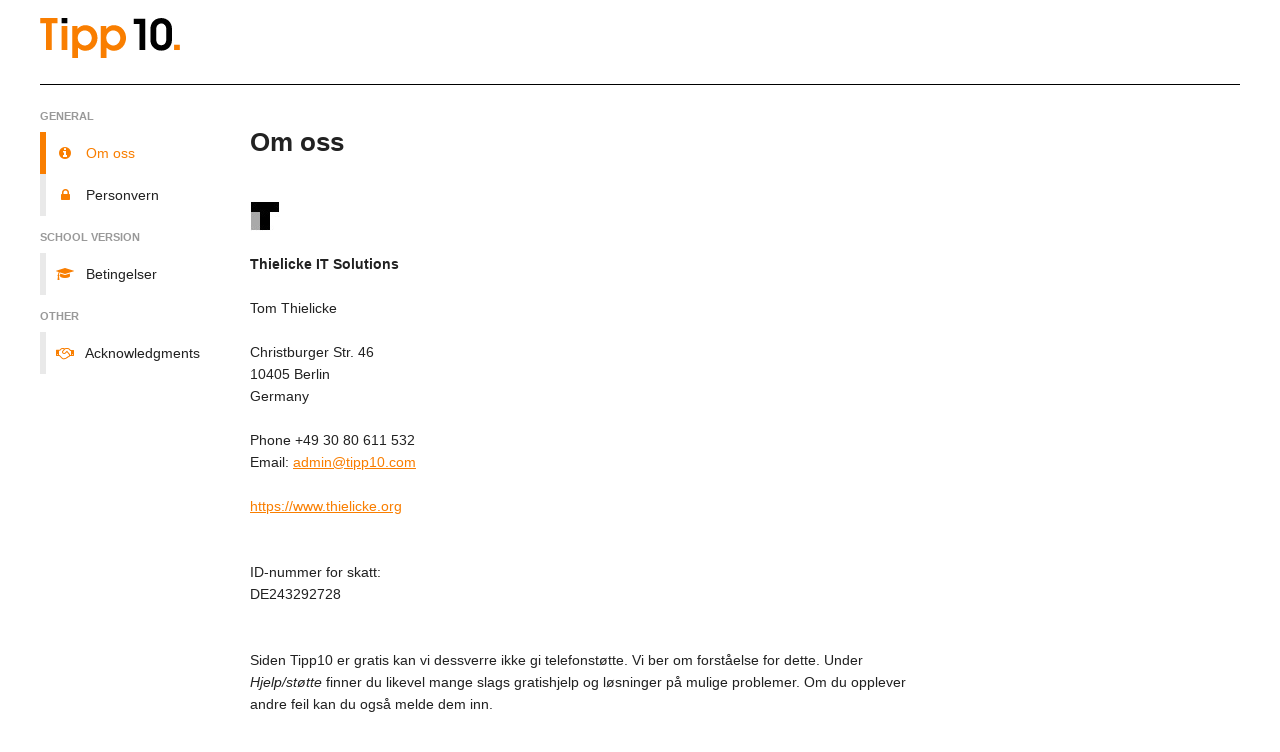

--- FILE ---
content_type: text/html; charset=UTF-8
request_url: https://thsbaunatal.tipp10.com/no/about/
body_size: 2177
content:
<!DOCTYPE html PUBLIC "-//W3C//DTD XHTML 1.0 Transitional//EN" "http://www.w3.org/TR/xhtml1/DTD/xhtml1-transitional.dtd">
<html xmlns="http://www.w3.org/1999/xhtml">
	<head>
		<meta http-equiv="content-type" content="text/html; charset=utf-8" />
		<meta http-equiv="expires" content="0" />
		<meta http-equiv="content-language" content="no" />
		<meta name="viewport" content="width=device-width, initial-scale=1">
				<meta name="robots" content="noindex, nofollow" />
				<title>THS Baunatal - Schreibtrainer</title>
		<meta name="description" content="Tipp10 er et gratisprogram for å lære touch. Det smarte ved dette programmet er at det tilpasser seg din skriving. Tegn som skrives feil vil bli gjentatt oftere. Nybegynnere vil straks finne seg til rette så de kan starte å øve med en gang." />
		<meta name="keywords" content="Donasjoner" />
		<meta name="author" content="Tom Thielicke IT Solutions" />
		<meta property="og:title" content="Tipp10">
		<meta property="og:description" content="Tipp10 er et gratisprogram for å lære touch. Det smarte ved dette programmet er at det tilpasser seg din skriving. Tegn som skrives feil vil bli gjentatt oftere. Nybegynnere vil straks finne seg til rette så de kan starte å øve med en gang.">
									<link rel="stylesheet" type="text/css" href="/css/global.css?v160" />
									<link rel="stylesheet" type="text/css" href="/css/dropdown.css?v160" />
									<link rel="stylesheet" type="text/css" href="/css/font-awesome.min.css?v160" />
									<link rel="stylesheet" type="text/css" href="/css/orange.css?3?v160" />
									<link rel="stylesheet" type="text/css" href="/css/about.css?v160" />
													<script type="text/javascript" src="/js/jquery.js?v196"></script>
									<script type="text/javascript" src="/js/dropdown.js?v196"></script>
									<script type="text/javascript" src="/js/global.js?v196"></script>
									<script type="text/javascript" src="/js/about.js?v196"></script>
																				<link rel="stylesheet" type="text/css" href="/css/dark.css?v115" media="(prefers-color-scheme: dark)" />
			<meta name="theme-color" media="(prefers-color-scheme: light)" content="#ffffff" />
			<meta name="theme-color" media="(prefers-color-scheme: dark)" content="#222222" />
							<link rel="icon" href="/favicon.svg" sizes="any" />
			<link rel="mask-icon" href="/mask-icon.svg" color="#F97E00" />
			<link rel="apple-touch-icon" href="/apple-touch-icon.png" />
			<link rel="manifest" href="/manifest.json" />
				<link rel="alternate" href="https://www.tipp10.com/" hreflang="x-default">
		<link rel="alternate" hreflang="de" href="https://www.tipp10.com/de/" />
		<link rel="alternate" hreflang="en" href="https://www.tipp10.com/en/" />
		<link rel="alternate" hreflang="nl" href="https://www.tipp10.com/nl/" />
		<link rel="alternate" hreflang="no" href="https://www.tipp10.com/no/" />
		<link rel="alternate" hreflang="es" href="https://www.tipp10.com/es/" />
	</head>
	<body>
		        		<div id="header" class="container">
						<div id="page_logo">
				<a href="/no/">
					<img src="/img/logo.svg" width="140" height="40" style="margin-top:4px;" border="0" alt="Tipp 10" id="logo_light" />
					<img src="/img/logoinv.svg" width="140" height="40" style="margin-top:4px;display:none;" border="0" alt="Tipp10" id="logo_dark" />
				</a>
			</div>
			<div id="page_title">
											</div>
			<div style="clear:both;"></div>
		</div>
		<div id="nav" class="container">
            <div id="first_navigation">
	<ul>
		</ul>
	    <div class="clear"></div>
</div>
		</div>
		<div id="filter" style="height:20px;text-align:center;"></div>
		<div id="content" class="container">
			<div id="about_types" style="" class="navlist3">
							<div class="navlist3_border">
			<div class="navlist3_head">GENERAL</div>
		</div>
									<div class="navlist3_border">
									<a href="/no/about/" id="typeabout" onclick="return typeSelect('about');" class="navlist3_item_selected">
						<span class="navicon" id="navicon_typeabout"><span class="fa fa-angle-down pcolor"></span></span>						<span style="display:block;overflow:hidden;text-overflow:ellipsis;white-space:nowrap;"><span class="fa fa-info-circle fa-fw pcolor"></span>&nbsp;&nbsp;&nbsp;Om oss</span>					</a>
							</div>
													<div class="navlist3_border">
									<a href="/no/privacy/" id="typeprivacy" onclick="return typeSelect('privacy');" class="navlist3_item">
						<span class="navicon" id="navicon_typeprivacy"><span class="fa fa-angle-down pcolor"></span></span>						<span style="display:block;overflow:hidden;text-overflow:ellipsis;white-space:nowrap;"><span class="fa fa-lock fa-fw pcolor"></span>&nbsp;&nbsp;&nbsp;Personvern</span>					</a>
							</div>
										<div class="navlist3_border">
			<div class="navlist3_head" style="padding-top:16px;">SCHOOL VERSION</div>
		</div>
									<div class="navlist3_border">
									<a href="/no/terms/" id="typeterms" onclick="return typeSelect('terms');" class="navlist3_item">
						<span class="navicon" id="navicon_typeterms"><span class="fa fa-angle-down pcolor"></span></span>						<span style="display:block;overflow:hidden;text-overflow:ellipsis;white-space:nowrap;"><span class="fa fa-graduation-cap fa-fw pcolor"></span>&nbsp;&nbsp;&nbsp;Betingelser</span>					</a>
							</div>
										<div class="navlist3_border">
			<div class="navlist3_head" style="padding-top:16px;">OTHER</div>
		</div>
									<div class="navlist3_border">
									<a href="/no/acknowledgments/" id="typeacknowledgments" onclick="return typeSelect('acknowledgments');" class="navlist3_item">
						<span class="navicon" id="navicon_typeacknowledgments"><span class="fa fa-angle-down pcolor"></span></span>						<span style="display:block;overflow:hidden;text-overflow:ellipsis;white-space:nowrap;"><span class="fa fa-handshake-o fa-fw pcolor"></span>&nbsp;&nbsp;&nbsp;Acknowledgments</span>					</a>
							</div>
									<div class="navlist3_head">&nbsp;</div>
	</div>
<div id="about_container">
    <div class="about_inner">
        <h2>
            Om oss        </h2>
        <div style="max-width:660px;margin:10px 0px 10px 8px;">
                        &nbsp;<br>
            <a href="https://www.thielicke.org" style="background-color:transparent;"><img src="/img/tt_logo.jpg?2" width="30" height="30" border="0"></a><br />
            &nbsp;<br>
            <b>Thielicke IT Solutions</b><br />&nbsp;<br />Tom Thielicke<br />&nbsp;<br />Christburger Str. 46<br />10405 Berlin<br />Germany<br />&nbsp;<br />Phone +49 30 80 611 532<br />Email: <a href="mailto:admin@tipp10.com" class="pcolor">admin@tipp10.com</a><br />&nbsp;<br /><a href="https://www.thielicke.org">https://www.thielicke.org</a><br />&nbsp;<br />&nbsp;<br />ID-nummer for skatt:<br />DE243292728<br />&nbsp;<br />&nbsp;<br />
Siden Tipp10 er gratis kan vi dessverre ikke gi telefonstøtte. Vi ber om forståelse for dette. Under <i>Hjelp/støtte</i> finner du likevel mange slags gratishjelp og løsninger på mulige problemer. Om du opplever andre feil kan du også melde dem inn.<br />&nbsp;<br />&nbsp;                    </div>
    </div>
</div>
			<div style="clear:both;"></div>
		</div>
		<div id="footer" class="container">
			<div style="float:left;" id="copyright">
	  	&copy; 2026 <a href="/no/about/">Tipp10</a>&nbsp;&nbsp;|&nbsp;&nbsp;Plattform: THS Baunatal - Schreibtrainer	</div>
<div style="float:right;">
  	<div data-jq-dropdown="#jq-dropdown-lang" style="margin-right:16px;display:inline;cursor:pointer;">Language&nbsp;<span class="fa fa-angle-down"></span></div><div id="jq-dropdown-lang" class="jq-dropdown jq-dropdown-above jq-dropdown-tip"><ul class="jq-dropdown-menu"><li><a href="/de/about/">Deutsch</a></li><li><a href="/en/about/">English</a></li><li><a href="/nl/about/">Dutch <span style="color:#AAAAAA;">(incompleet)</span></a></li><li><a href="/no/about/" class="pcolor">Norsk <span style="color:#AAAAAA;">(ufullstendig)</span></a></li><li><a href="/es/about/">Español <span style="color:#AAAAAA;">(incompleto)</span></a></li></ul></div><a href="/no/terms/schools/" style="margin-right:16px;">Betingelser</a><a href="/no/privacy/schools/" style="margin-right:16px;">Personvern</a><a href="/no/about/">Om oss</a></div>
<div style="clear:both;"></div>
		</div>
					</body>
</html>


--- FILE ---
content_type: text/javascript
request_url: https://thsbaunatal.tipp10.com/js/dropdown.js?v196
body_size: 1345
content:
/*
 * jQuery Dropdown: A simple dropdown plugin
 *
 * Contribute: https://github.com/claviska/jquery-dropdown
 *
 * @license: MIT license: http://opensource.org/licenses/MIT
 *
 */
if (jQuery) (function ($) {

    $.extend($.fn, {
        jqDropdown: function (method, data) {

            switch (method) {
                case 'show':
                    show(null, $(this));
                    return $(this);
                case 'hide':
                    hide();
                    return $(this);
                case 'attach':
                    return $(this).attr('data-jq-dropdown', data);
                case 'detach':
                    hide();
                    return $(this).removeAttr('data-jq-dropdown');
                case 'disable':
                    return $(this).addClass('jq-dropdown-disabled');
                case 'enable':
                    hide();
                    return $(this).removeClass('jq-dropdown-disabled');
            }

        }
    });

    function show(event, object) {

        var trigger = event ? $(this) : object,
            jqDropdown = $(trigger.attr('data-jq-dropdown')),
            isOpen = trigger.hasClass('jq-dropdown-open');

        // In some cases we don't want to show it
        if (event) {
            if ($(event.target).hasClass('jq-dropdown-ignore')) return;

            event.preventDefault();
            event.stopPropagation();
        } else {
            if (trigger !== object.target && $(object.target).hasClass('jq-dropdown-ignore')) return;
        }
        hide();

        if (isOpen || trigger.hasClass('jq-dropdown-disabled')) return;

        jqDropdown.data('jq-dropdown-trigger', trigger)

        // Show and position it
        position(jqDropdown);

        // Trigger the show callback
        jqDropdown
            .trigger('show', {
                jqDropdown: jqDropdown,
                trigger: trigger
            });

    }

    function hide(event) {

        // In some cases we don't hide them
        var targetGroup = event ? $(event.target).parents().addBack() : null;

        // Are we clicking anywhere in a jq-dropdown?
        if (targetGroup && targetGroup.is('.jq-dropdown')) {
            // Is it a jq-dropdown menu?
            if (targetGroup.is('.jq-dropdown-menu')) {
                // Did we click on an option? If so close it.
                if (!targetGroup.is('A')) return;
            } else {
                // Nope, it's a panel. Leave it open.
                return;
            }
        }

        // Trigger the event early, so that it might be prevented on the visible popups
        var hideEvent = jQuery.Event("hide");

        $(document).find('.jq-dropdown:visible').each(function () {
            var jqDropdown = $(this);
            jqDropdown
                .hide()
                .removeData('jq-dropdown-trigger')
                .trigger('hide', { jqDropdown: jqDropdown });
        });

        if(!hideEvent.isDefaultPrevented()) {
            // Hide any jq-dropdown that may be showing
            $(document).find('.jq-dropdown:visible').each(function () {
                var jqDropdown = $(this);
                jqDropdown
                    .hide()
                    .removeData('jq-dropdown-trigger')
                    .trigger('hide', { jqDropdown: jqDropdown });
            });

            // Remove all jq-dropdown-open classes
            $(document).find('.jq-dropdown-open').removeClass('jq-dropdown-open');
        }
    }

    function window_resize() {
        var jqDropdown = $('.jq-dropdown:visible').eq(0)
        if (jqDropdown.length === 0) return;
        jqDropdown.hide(); // we need to be able to get a clean doc_height
        position(jqDropdown);
    }

    function position(jqDropdown) {

        var trigger = jqDropdown.data('jq-dropdown-trigger'),
            hOffset = parseInt(trigger.attr('data-horizontal-offset') || 0, 10),
            vOffset = parseInt(trigger.attr('data-vertical-offset') || 0, 10);

        if (!trigger) return;

        // Record dimensions before it is shown
        var doc_height = $(window).height();

        // Show it
        trigger.addClass('jq-dropdown-open');
        jqDropdown.show();

        var pos = {};
        // Position the jq-dropdown relative-to-parent...
        if (jqDropdown.hasClass('jq-dropdown-relative')) {
            pos['left'] = jqDropdown.hasClass('jq-dropdown-anchor-right') ?
                trigger.position().left - (jqDropdown.outerWidth(true) - trigger.outerWidth(true)) - parseInt(trigger.css('margin-right'), 10) + hOffset :
                trigger.position().left + parseInt(trigger.css('margin-left'), 10) + hOffset;
            if (jqDropdown.hasClass('jq-dropdown-above')) {
                pos['bottom'] = trigger.parent('.jq-dropdown-container').outerHeight(true) - trigger.position().top - parseInt(trigger.css('margin-top'), 10) - vOffset;
            } else {
                pos['top'] = trigger.position().top + trigger.outerHeight(true) - parseInt(trigger.css('margin-top'), 10) + vOffset;
            }
        } else {
            // ...or relative to document
            pos['left'] = jqDropdown.hasClass('jq-dropdown-anchor-right') ?
                trigger.offset().left - (jqDropdown.outerWidth() - trigger.outerWidth()) + hOffset : trigger.offset().left + hOffset;
            if (jqDropdown.hasClass('jq-dropdown-above')) {
                pos['bottom'] = doc_height - trigger.offset().top - vOffset;
            } else {
                pos['top'] = trigger.offset().top + trigger.outerHeight() + vOffset;
            }
        }
        jqDropdown.css(pos);
    }

    $(document).on('click.jq-dropdown', '[data-jq-dropdown]', show);
    $(document).on('click.jq-dropdown', hide);
    $(window).on('resize', window_resize);

})(jQuery);


--- FILE ---
content_type: image/svg+xml
request_url: https://thsbaunatal.tipp10.com/img/logo.svg
body_size: 1222
content:
<svg id="Ebene_1" data-name="Ebene 1" xmlns="http://www.w3.org/2000/svg" viewBox="0 0 850.4 243.6"><title>Tipp10_Logo_300mm_RGB</title><path d="M71.1,32.2V194.9H35V32.2H0V0H106.2V32.2Z" fill="#f97e00"/><rect x="130.5" width="35" height="32.13"/><rect x="130.5" y="48.7" width="35" height="146.18" fill="#f97e00"/><path d="M275.8,199.6c-19.5,0-31.3-5.5-45-18.7v62.7h-35V48.7h32.1V65.8h.5c12.1-15.2,28.2-22.1,47.4-22.1,43,0,73.2,35.8,73.2,77.5S318.8,199.6,275.8,199.6ZM271.9,75.9c-25.3,0-43.2,21.3-43.2,45.8,0,18.2,8.7,34,25.5,41.6a38.9,38.9,0,0,0,17.1,4.2c24.8,0,42.7-22.1,42.7-45.8S296.6,75.9,271.9,75.9Z" fill="#f97e00"/><path d="M449.6,199.6c-19.5,0-31.3-5.5-45-18.7v62.7h-35V48.7h32.1V65.8h.5c12.1-15.2,28.2-22.1,47.4-22.1,43,0,73.3,35.8,73.3,77.5S492.6,199.6,449.6,199.6ZM445.7,75.9c-25.3,0-43.2,21.3-43.2,45.8,0,18.2,8.7,34,25.5,41.6a39,39,0,0,0,17.2,4.2c24.7,0,42.6-22.1,42.6-45.8S470.4,75.9,445.7,75.9Z" fill="#f97e00"/><path d="M802.6,133.5c0,38.5-26.9,65.4-65.3,65.4-20.6,0-35.3-6.9-49.5-21.4-12.7-12.9-16.1-28.2-16.1-45.8V65.9C671.7,26.4,699.3.3,738.3.3c37.4,0,64.3,28.4,64.3,65.6Zm-35-67.4c0-17.3-11.9-32.6-30.1-32.6s-30.8,15-30.8,34v62.1c0,19.5,9.5,36.1,30.6,36.1s30.3-15.8,30.3-35.3Z"/><polygon points="570.3 4.2 570.3 36.4 605.3 36.4 605.3 194.9 640.4 194.9 640.4 4.2 570.3 4.2"/><rect x="815.4" y="162.8" width="35" height="32.13" fill="#f97e00"/></svg>